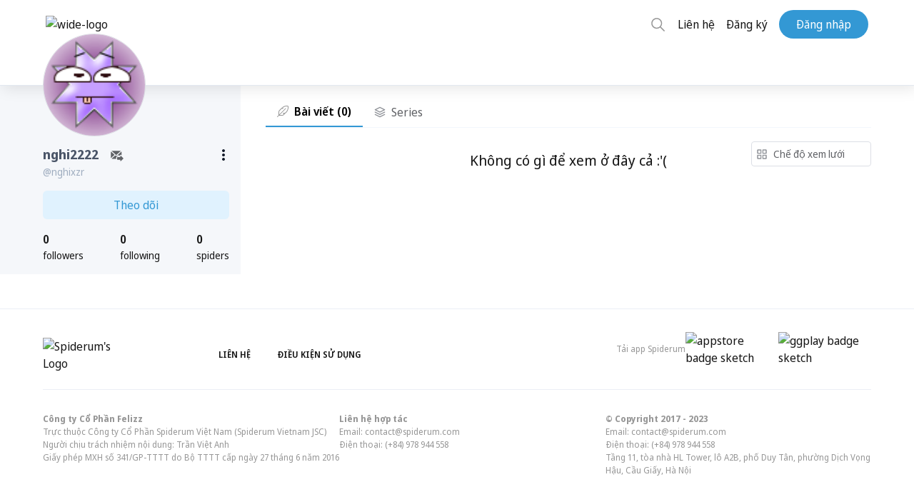

--- FILE ---
content_type: application/javascript; charset=UTF-8
request_url: https://spiderum.com/8-es2015.c2bec8e1f888d3c60d12.js
body_size: 8179
content:
(window.webpackJsonp=window.webpackJsonp||[]).push([[8],{"3qPI":function(t,n,e){"use strict";e.d(n,"a",(function(){return v}));var i=e("EM62");const o=[{heading:{image:"./../../assets/images/guideline/homepage/whatIsSpiderum.jpg",content:{title:"Spiderum l\xe0 g\xec?"}},detail:"<div>Spiderum l\xe0 n\u1ec1n t\u1ea3ng vi\u1ebft l\xe1ch, chia s\u1ebb v\xe0 th\u1ea3o lu\u1eadn v\u0103n minh d\xe0nh cho ng\u01b0\u1eddi Vi\u1ec7t v\u1edbi g\u1ea7n 100.000 th\xe0nh vi\xean, h\u01a1n 40.000 b\xe0i vi\u1ebft c\xf9ng h\u01a1n 12 tri\u1ec7u ng\u01b0\u1eddi truy c\u1eadp v\xe0 theo d\xf5i (s\u1ed1 li\u1ec7u t\xednh \u0111\u1ebfn 6/2021)</div><div>\u1ede Spiderum, b\u1ea1n c\xf3 th\u1ec3 \u0111\u1ecdc v\xe0 t\u01b0\u01a1ng t\xe1c v\u1edbi nh\u1eefng b\xe0i vi\u1ebft \u0111\u1ed9c \u0111\xe1o do ch\xednh c\u1ed9ng \u0111\u1ed3ng \u0111\xf3ng g\xf3p, \u0111\u1ed3ng th\u1eddi c\u1ea5t l\xean ti\u1ebfng n\xf3i c\u1ee7a ch\xednh m\xecnh th\xf4ng qua nh\u1eefng b\xe0i vi\u1ebft c\u1ee7a b\u1ea3n th\xe2n.</div>"},{heading:{image:"./../../assets/images/guideline/homepage/reading.jpg",content:{title:"\u0110\u1ecdc b\xe0i"}},detail:'<div>V\u1edbi kho t\xe0ng \u0111\u1ed3 s\u1ed9 v\xe0 kh\xf4ng ng\u1eebng gia t\u0103ng nh\u1eefng b\xe0i vi\u1ebft trong \u0111a d\u1ea1ng l\u0129nh v\u1ef1c, Spiderum c\u0169ng c\xf3 nh\u1eefng ph\u01b0\u01a1ng \xe1n h\u1ed7 tr\u1ee3 ng\u01b0\u1eddi d\xf9ng ti\u1ebfp c\u1eadn c\xe1c n\u1ed9i dung ph\xf9 h\u1ee3p nh\u1ea5t \u0111\u01b0\u1ee3c c\xe1 nh\xe2n h\xf3a th\xf4ng qua c\xe1c t\xednh n\u0103ng:</div><div>-&nbsp;Theo d\xf5i c\xe1c t\xe1c gi\u1ea3 y\xeau th\xedch</div><div>-&nbsp;Theo d\xf5i c\xe1c chuy\xean m\u1ee5c quan t\xe2m</div><div>- Ph\xe2n lo\u1ea1i n\u1ed9i dung \u1edf Trang ch\u1ee7 theo t\xednh ch\u1ea5t: <strong>Th\u1ecbnh h\xe0nh - M\u1edbi nh\u1ea5t - S\xf4i n\u1ed5i - Top</strong></div><div>Trang ch\u1ee7 c\u1ee7a b\u1ea1n s\u1ebd ch\u1ec9 hi\u1ec3n th\u1ecb c\xe1c b\xe0i vi\u1ebft t\u1eeb t\xe1c gi\u1ea3 v\xe0 chuy\xean m\u1ee5c b\u1ea1n quan t\xe2m. Trong t\u01b0\u01a1ng lai, Spiderum s\u1ebd ph\xe1t tri\u1ec3n th\xeam t\xednh n\u0103ng Block (ch\u1eb7n) \u0111\u1ec3 ng\u01b0\u1eddi d\xf9ng c\xf3 th\u1ec3 \u1ea9n b\xe0i nh\u1eefng t\xe1c gi\u1ea3 "kh\xf4ng h\u1ee3p gu".</div>'},{heading:{image:"./../../assets/images/guideline/homepage/comment.jpg",content:{title:"Th\u1ea3o lu\u1eadn v\xe0 k\u1ebft n\u1ed1i"}},detail:'<div>- B\xecnh lu\u1eadn: C\xe1c b\xecnh lu\u1eadn s\u1ebd \u0111\u01b0\u1ee3c hi\u1ec3n th\u1ecb \u1edf ph\xeda d\u01b0\u1edbi m\u1ed7i b\xe0i vi\u1ebft, l\xe0 kh\xf4ng gian \u0111\u1ec3 ng\u01b0\u1eddi \u0111\u1ecdc t\u01b0\u01a1ng t\xe1c v\u1edbi c\xe1c t\xe1c gi\u1ea3.</div><div><em>L\u01b0u \xfd: M\u1ed9t s\u1ed1 b\xecnh lu\u1eadn n\u1ebfu c\xf3 qu\xe1 nhi\u1ec1u downvote s\u1ebd b\u1ecb T\u1ea1m \u1ea9n \u0111\u1ec3 \u0111\u1ed9i ng\u0169 qu\u1ea3n tr\u1ecb duy\u1ec7t. C\xe1c b\xecnh lu\u1eadn ch\u1eedi b\u1edbi, c\xf4ng k\xedch c\xe1 nh\xe2n hay vi ph\u1ea1m c\xe1c quy \u0111\u1ecbnh ph\xe1p lu\u1eadt, tr\xe1i v\u1edbi thu\u1ea7n phong m\u1ef9 t\u1ee5c s\u1ebd b\u1ecb x\xf3a ho\u1eb7c \u1ea9n v\u0129nh vi\u1ec5n. Ng\u01b0\u1ee3c l\u1ea1i, c\xe1c comment b\u1ecb downvote v\xec b\u1ea5t \u0111\u1ed3ng \xfd ki\u1ebfn v\xe0 kh\xf4ng vi ph\u1ea1m quy \u0111\u1ecbnh s\u1ebd \u0111\u01b0\u1ee3c kh\xf4i ph\u1ee5c.&nbsp;</em></div><div><em>N\u1ebfu b\u1ea1n cho r\u1eb1ng b\xecnh lu\u1eadn c\u1ee7a m\xecnh b\u1ecb t\u1ea1m \u1ea9n do c\xf3 s\u1ef1 nh\u1ea7m l\u1eabn, h\xe3y nh\u1eafn tin ho\u1eb7c tag ngay "\u0111ao ph\u1ee7" @nguudau \u0111\u1ec3 \u0111\u01b0\u1ee3c xem x\xe9t.</em></div>'},{heading:{image:"./../../assets/images/guideline/homepage/chatting.jpg",content:{title:""}},detail:"<div>- Nh\u1eafn tin: T\xecm ki\u1ebfm theo account name (v\xed d\u1ee5 @spiderum) ho\u1eb7c \u0111\u01a1n gi\u1ea3n h\u01a1n l\xe0 trong ch\xednh ph\u1ea7n Nh\u1eafn tin \u1edf m\u1ed7i trang c\xe1 nh\xe2n.</div>"}],a=[{heading:{image:"./../../assets/images/guideline/editor/writing.jpg",content:{title:"Vi\u1ebft b\xe0i"}},detail:"<div>L\xe0 m\u1ed9t n\u1ec1n t\u1ea3ng t\u1eadp trung v\xe0o vi\u1ec7c vi\u1ebft, Spiderum h\u1ed7 tr\u1ee3 v\xe0 khuy\u1ebfn kh\xedch ng\u01b0\u1eddi d\xf9ng vi\u1ebft nh\u1eefng b\xe0i vi\u1ebft d\u1ea1ng long-form c\xf3 \u0111\u1ea7u t\u01b0 v\u1ec1 n\u1ed9i dung v\xe0 h\xecnh th\u1ee9c \u0111\u1ec3 ti\u1ebfp c\u1eadn v\xe0 k\u1ebft n\u1ed1i \u0111\u01b0\u1ee3c v\u1edbi nhi\u1ec1u \u0111\u1ed9c gi\u1ea3 h\u01a1n. Ch\u1ec9 m\u1ea5t kho\u1ea3ng 3-5 ph\xfat \u0111\u1ec3 l\u1eadp m\u1ed9t t\xe0i kho\u1ea3n, t\u1eeb \u0111\xf3 b\u1ea1n ho\xe0n to\xe0n c\xf3 th\u1ec3 s\u1eed d\u1ee5ng t\xednh n\u0103ng vi\u1ebft b\xe0i v\u1edbi nh\u1eefng ti\u1ec7n \xedch sau \u0111\xe2y:</div>"},{heading:{image:"./../../assets/images/guideline/editor/tools.jpg",content:{title:"H\u1ed7 tr\u1ee3 tr\xecnh b\xe0y b\xe0i vi\u1ebft chuy\xean nghi\u1ec7p"}},detail:"<div>Thanh c\xf4ng c\u1ee5 s\u1ebd hi\u1ec7n ra sau khi b\u1ea1n b\xf4i \u0111en ph\u1ea7n c\u1ea7n ch\u1ec9nh s\u1eeda, h\u1ed7 tr\u1ee3 b\u1ea1n:</div><div>+ T\u1ea1o \u0111\u1ec1 m\u1ee5c: Spiderum h\u1ed7 tr\u1ee3 ng\u01b0\u1eddi d\xf9ng t\u1ea1o 2 c\u1ea5p \u0111\u1ec1 m\u1ee5c - \u0111\u1ec1 m\u1ee5c l\u1edbn (H2) v\xe0 \u0111\u1ec1 m\u1ee5c nh\u1ecf (H3)</div><div>+ Ch\u1ec9nh s\u1eeda v\u0103n b\u1ea3n: in \u0111\u1eadm, in nghi\xeang, g\u1ea1ch ch\xe2n</div><div>+ T\u1ea1o tr\xedch d\u1eabn: Spiderum h\u1ed7 tr\u1ee3 ng\u01b0\u1eddi d\xf9ng t\u1ea1o 2 lo\u1ea1i tr\xedch d\u1eabn - tr\xedch d\u1eabn d\xe0i (v\xed d\u1ee5: m\u1ed9t \u0111o\u1ea1n v\u0103n) v\xe0 tr\xedch d\u1eabn ng\u1eafn (v\xed d\u1ee5: m\u1ed9t c\xe2u danh ng\xf4n)</div><div>+ \u0110\xe1nh d\u1ea5u c\xe1c ph\u1ea7n quan tr\u1ecdng</div><div>+ C\u0103n l\u1ec1: c\u0103n tr\xe1i, c\u0103n gi\u1eefa, c\u0103n ph\u1ea3i</div>"},{heading:{image:"./../../assets/images/guideline/editor/image.jpg",content:{title:" H\u1ed7 tr\u1ee3 th\xeam \u1ea3nh minh h\u1ecda cho b\xe0i vi\u1ebft:"}},detail:"<div>+ Ch\u1ecdn \u1ea3nh ch\u1ea5t l\u01b0\u1ee3ng cao th\xf4ng qua t\xecm ki\u1ebfm tr\xean n\u1ec1n t\u1ea3ng Unsplash</div><div>+ T\u1ef1 \u0111\u0103ng \u1ea3nh l\xean t\u1eeb m\xe1y</div><div><em>\u1ea2nh \u0111\u01b0\u1ee3c th\xeam v\xe0o b\xe0i vi\u1ebft c\xf3 th\u1ec3 \u0111\u01b0\u1ee3c hi\u1ec3n th\u1ecb l\u1ec7ch tr\xe1i/ph\u1ea3i, to\xe0n m\xe0n h\xecnh \u0111\u1ec3 t\xe1c gi\u1ea3</em></div><div><strong>- H\u1ed7 tr\u1ee3 th\xeam video clip t\u1eeb c\xe1c n\u1ec1n t\u1ea3ng nh\u01b0 Youtube, Vimeo:&nbsp;</strong></div><div>B\u1ea1n ch\u1ec9 c\u1ea7n d\xe1n link, tr\xecnh so\u1ea1n th\u1ea3o c\u1ee7a Spiderum s\u1ebd t\u1ef1 \u0111\u1ed9ng hi\u1ec3n th\u1ecb video cho b\u1ea1n</div>"},{heading:{image:"./../../assets/images/guideline/editor/SEO.jpg",content:{title:"H\u1ed7 tr\u1ee3 c\xf4ng c\u1ee5 t\u1ed1i \u01b0u SEO \u0111\u1ec3 t\u1ed1i \u0111a h\xf3a s\u1ed1 ng\u01b0\u1eddi \u0111\u1ecdc ti\u1ebfp c\u1eadn b\xe0i vi\u1ebft t\u1eeb c\xf4ng c\u1ee5 t\xecm ki\u1ebfm Google"}},detail:"<div>+ Spiderum h\u1ed7 tr\u1ee3 v\xe0 khuy\u1ebfn kh\xedch t\xe1c gi\u1ea3 vi\u1ebft ph\u1ea7n M\xf4 t\u1ea3 sau khi \u0111\xe3 ho\xe0n th\xe0nh b\xe0i vi\u1ebft</div><div>+ Spiderum Digital Team s\u1ebd h\u1ed7 tr\u1ee3 t\xe1c gi\u1ea3 \u0111i link ch\xe9o v\u1edbi c\xe1c b\xe0i vi\u1ebft li\xean quan tr\xean Spiderum (Ch\u1ec9 th\u1ef1c hi\u1ec7n khi c\xf3 s\u1ef1 cho ph\xe9p c\u1ee7a t\xe1c gi\u1ea3)</div><div>Nh\u1eefng b\xe0i vi\u1ebft c\xf3 chi\u1ec1u s\xe2u v\xe0 c\xf3 \u0111\u1ea7u t\u01b0 s\u1ebd \u0111\u01b0\u1ee3c \u0111\u1ed9i ng\u0169 bi\xean t\u1eadp l\u1ef1a ch\u1ecdn hi\u1ec3n th\u1ecb tr\xean trang ch\u1ee7 \u0111\u1ec3 ti\u1ebfp c\u1eadn \u0111\u01b0\u1ee3c \u0111\xf4ng \u0111\u1ea3o \u0111\u1ed9c gi\u1ea3 h\u01a1n, \u0111\u1ed3ng th\u1eddi c\xf3 c\u01a1 h\u1ed9i \u0111\u01b0\u1ee3c chuy\u1ec3n h\xf3a th\xe0nh video tr\xean k\xeanh Spiderum Youtube v\xe0 audio tr\xean c\xe1c n\u1ec1n t\u1ea3ng nh\u01b0 Spotify hay Apple Podcast. V\u1edbi nh\u1eefng b\xe0i vi\u1ebft n\xe0y, Spiderum s\u1ebd c\xf3 c\u01a1 ch\u1ebf qu\xe0 t\u1eb7ng tri \xe2n t\xe1c gi\u1ea3 \u0111\u1ec3 ghi nh\u1eadn v\xe0 c\u1ea3m \u01a1n \u0111\xf3ng g\xf3p c\u1ee7a c\xe1c b\u1ea1n trong h\xe0nh tr\xecnh ph\xe1t tri\u1ec3n v\xe0 lan t\u1ecfa nh\u1eefng n\u1ed9i dung th\xfa v\u1ecb \u0111\u1ebfn v\u1edbi c\u1ed9ng \u0111\u1ed3ng.</div><div>Ngo\xe0i ra, Spiderum c\xf2n h\u1ed7 tr\u1ee3 c\xe1c t\xe1c gi\u1ea3 <strong>t\u1ea1o series </strong>n\u1ed9i dung \u1edf ch\xednh trang c\xe1 nh\xe2n c\u1ee7a m\xecnh, t\u1eeb \u0111\xf3 c\xf3 th\u1ec3 x\xe2y d\u1ef1ng n\u1ed9i dung c\xf3 k\u1ebf ho\u1ea1ch v\xe0 chi\u1ebfn l\u01b0\u1ee3c h\u01a1n. N\u1ebfu nh\u01b0 nh\u1eefng n\u1ec1n t\u1ea3ng nh\u01b0 Youtube, Spotify... l\xe0 n\u01a1i b\u1ea1n x\xe2y d\u1ef1ng th\u01b0\u01a1ng hi\u1ec7u c\xe1 nh\xe2n nh\u1eefng n\u1ed9i dung d\u01b0\u1edbi d\u1ea1ng video, audio th\xec Spiderum l\xe0 n\u01a1i b\u1ea1n c\xf3 th\u1ec3 th\u1ecfa s\u1ee9c s\xe1ng t\u1ea1o v\u1edbi n\u1ed9i dung d\u1ea1ng vi\u1ebft.</div>"}];var r=e("2kYt"),c=e("e7Al"),s=e("dCxj");function g(t,n){if(1&t&&(i.wc(),i.mc(0,"svg",17),i.hc(1,"circle",18),i.lc()),2&t){const t=n.index,e=i.xc(2);i.Yb("active-step",t===e.currentStepIndex)}}function h(t,n){if(1&t){const t=i.nc();i.mc(0,"button",19),i.tc("click",(function(){i.Uc(t);const n=i.xc().index;return i.xc().displayWalkthrough(n,-1)})),i.ed(1,"Quay l\u1ea1i"),i.lc()}}function d(t,n){if(1&t){const t=i.nc();i.mc(0,"button",20),i.tc("click",(function(){return i.Uc(t),i.xc(2).closeGuideLine()})),i.ed(1,"B\u1ecf qua h\u01b0\u1edbng d\u1eabn"),i.lc()}}function l(t,n){if(1&t){const t=i.nc();i.mc(0,"button",21),i.tc("click",(function(){i.Uc(t);const n=i.xc().index;return i.xc().displayWalkthrough(n,1)})),i.ed(1,"Ti\u1ebfp t\u1ee5c"),i.lc()}}function u(t,n){if(1&t){const t=i.nc();i.mc(0,"button",21),i.tc("click",(function(){return i.Uc(t),i.xc(2).closeGuideLine()})),i.ed(1,"K\u1ebft th\xfac"),i.lc()}}function p(t,n){if(1&t&&(i.mc(0,"div",1),i.mc(1,"div",2),i.cd(2,g,2,2,"svg",3),i.lc(),i.mc(3,"div",4),i.mc(4,"div",5),i.hc(5,"img",6),i.lc(),i.mc(6,"div",7),i.mc(7,"div",8),i.mc(8,"div",9),i.cd(9,h,2,0,"button",10),i.cd(10,d,2,0,"button",11),i.lc(),i.cd(11,l,2,0,"button",12),i.cd(12,u,2,0,"button",12),i.lc(),i.mc(13,"div",13),i.mc(14,"div",14),i.ed(15),i.lc(),i.lc(),i.lc(),i.lc(),i.mc(16,"div",15),i.hc(17,"div",16),i.yc(18,"safe"),i.lc(),i.lc()),2&t){const t=n.$implicit,e=n.index,o=i.xc();i.ad("display",e===o.currentStepIndex?"flex":"none"),i.Tb(2),i.Ec("ngForOf",o.steps),i.Tb(3),i.Gc("alt","image",e,""),i.Ec("src",null==t?null:t.heading.image,i.Xc),i.Tb(4),i.Ec("ngIf",!o.firstItem),i.Tb(1),i.Ec("ngIf",!o.lastItem),i.Tb(1),i.Ec("ngIf",!o.lastItem),i.Tb(1),i.Ec("ngIf",o.lastItem),i.Tb(3),i.hd("Ph\u1ea7n ",e+1,": ",t.heading.content.title,""),i.Tb(2),i.Ec("innerHTML",i.Ac(18,12,t.detail,"html"),i.Vc)}}var m=function(t){return t[t.NEXT=1]="NEXT",t[t.PREVIOUS=-1]="PREVIOUS",t[t.DEFAULT=0]="DEFAULT",t}({});let v=(()=>{class t{constructor(){this.currentStep=o[0],this.guidelineDone=new i.t}ngOnInit(){this.renderStepsByURL(),this.displayWalkthrough(0,m.DEFAULT)}renderStepsByURL(){const t=window.location.href.includes("bai-dang/viet-bai");this.steps=t?a:o}onChangeState(t){switch(this.checkFirstAndLastItems(),t.key){case"ArrowRight":!this.lastItem&&this.displayWalkthrough(this.currentStepIndex,1);break;case"ArrowLeft":!this.firstItem&&this.displayWalkthrough(this.currentStepIndex,-1)}}displayWalkthrough(t,n){switch(n){case m.NEXT:this.currentStepIndex=t+1;break;case m.PREVIOUS:this.currentStepIndex=t-1;break;default:this.currentStepIndex=0}this.checkFirstAndLastItems()}checkFirstAndLastItems(){this.firstItem=0===this.currentStepIndex,this.lastItem=3===this.currentStepIndex}closeGuideLine(){this.guidelineDone.emit(!0),this.currentStepIndex=0,this.checkFirstAndLastItems()}}return t.\u0275fac=function(n){return new(n||t)},t.\u0275cmp=i.ac({type:t,selectors:[["walkthrough"]],hostBindings:function(t,n){1&t&&i.tc("keydown",(function(t){return n.onChangeState(t)}),!1,i.Tc)},outputs:{guidelineDone:"guidelineDone"},decls:1,vars:1,consts:[["class","walkthrough",3,"display",4,"ngFor","ngForOf"],[1,"walkthrough"],[1,"button-step"],["width","8","height","8","viewBox","0 0 8 8","xmlns","http://www.w3.org/2000/svg",3,"active-step",4,"ngFor","ngForOf"],[1,"walkthrough-top"],[1,"step-cover"],["loading","lazy",3,"src","alt"],[1,"heading"],[1,"navbar"],[1,"flex","mb-4"],["class","button button-secondary mr-2",3,"click",4,"ngIf"],["class","button button-secondary",3,"click",4,"ngIf"],["class","button button-primary",3,"click",4,"ngIf"],[1,"content"],[1,"title"],[1,"walkthrough-bottom"],[1,"walkthrough-bottom__content",3,"innerHTML"],["width","8","height","8","viewBox","0 0 8 8","xmlns","http://www.w3.org/2000/svg"],["cx","4","cy","4","r","4"],[1,"button","button-secondary","mr-2",3,"click"],[1,"button","button-secondary",3,"click"],[1,"button","button-primary",3,"click"]],template:function(t,n){1&t&&i.cd(0,p,19,15,"div",0),2&t&&i.Ec("ngForOf",n.steps)},directives:[r.l,c.a,r.m],pipes:[s.s],styles:["@keyframes bounce{0%{transform:translateY(-10px)}to{transform:translateY(0)}}@-webkit-keyframes bounce{0%{transform:translateY(-10px)}to{transform:translateY(0)}}@keyframes sliceToLeft{0%{transform:translateX(2rem);opacity:0}to{transform:translateX(0);opacity:1}}@-webkit-keyframes sliceToLeft{0%{transform:translateX(2rem);opacity:0}to{transform:translateX(0);opacity:1}}@keyframes sliceToRight{0%{transform:translateX(-2rem);opacity:0}to{transform:translateX(0);opacity:1}}@-webkit-keyframes sliceToRight{0%{transform:translateX(-2rem);opacity:0}to{transform:translateX(0);opacity:1}}@keyframes scale{0%{transform:scale(.75);opacity:0}to{transform:scale(1);opacity:1}}@-webkit-keyframes scale{0%{transform:scale(.75);opacity:0}to{transform:scale(1);opacity:1}}[_ngcontent-%COMP%]:root{--transparent:transparent;--black:0,0,0;--white:255,255,255;--gray-100:247,250,252;--gray-200:237,242,247;--gray-300:226,232,240;--gray-400:203,213,224;--gray-500:160,174,192;--gray-600:113,128,150;--gray-700:74,85,104;--gray-800:45,55,72;--gray-900:26,32,44;--red-100:255,245,245;--red-200:254,215,215;--red-300:254,178,178;--red-400:252,129,129;--red-500:245,101,101;--red-600:229,62,62;--red-700:197,48,48;--red-800:155,44,44;--red-900:116,42,42;--orange-100:255,250,240;--orange-200:254,235,200;--orange-300:251,211,141;--orange-400:246,173,85;--orange-500:237,137,54;--orange-600:221,107,32;--orange-700:192,86,33;--orange-800:156,66,33;--orange-900:123,52,30;--yellow-100:255,255,240;--yellow-200:254,252,191;--yellow-300:250,240,137;--yellow-400:246,224,94;--yellow-500:236,201,75;--yellow-600:214,158,46;--yellow-700:183,121,31;--yellow-800:151,90,22;--yellow-900:116,66,16;--green-100:240,255,244;--green-200:198,246,213;--green-300:154,230,180;--green-400:104,211,145;--green-500:72,187,120;--green-600:56,161,105;--green-700:47,133,90;--green-800:39,103,73;--green-900:34,84,61;--teal-100:230,255,250;--teal-200:178,245,234;--teal-300:129,230,217;--teal-400:79,209,197;--teal-500:56,178,172;--teal-600:49,151,149;--teal-700:44,122,123;--teal-800:40,94,97;--teal-900:35,78,82;--blue-100:234,248,255;--blue-200:203,237,254;--blue-300:172,225,253;--blue-400:109,203,252;--blue-500:47,181,250;--blue-600:42,163,225;--blue-700:28,109,150;--blue-800:21,81,113;--blue-900:14,54,75;--indigo-100:235,244,255;--indigo-200:195,218,254;--indigo-300:163,191,250;--indigo-400:127,156,245;--indigo-500:102,126,234;--indigo-600:90,103,216;--indigo-700:76,81,191;--indigo-800:67,65,144;--indigo-900:60,54,107;--purple-100:250,245,255;--purple-200:233,216,253;--purple-300:214,188,250;--purple-400:183,148,244;--purple-500:159,122,234;--purple-600:128,90,213;--purple-700:107,70,193;--purple-800:85,60,154;--purple-900:68,51,122;--pink-100:255,245,247;--pink-200:254,215,226;--pink-300:251,182,206;--pink-400:246,135,179;--pink-500:237,100,166;--pink-600:213,63,140;--pink-700:184,50,128;--pink-800:151,38,109;--pink-900:112,36,89;--brand-grey:97,97,97;--brand-black:22,22,22;--brand-blue:51,152,212;--system-red:166,35,23;--system-green:65,174,135}.button[_ngcontent-%COMP%]{display:flex;align-items:center;justify-content:center;border-radius:var(--border-radius);cursor:pointer;padding:.5rem 1rem}.button[_ngcontent-%COMP%]   span[_ngcontent-%COMP%] > *[_ngcontent-%COMP%]{margin-right:5px}.button[_ngcontent-%COMP%]   span.text[_ngcontent-%COMP%]{white-space:nowrap}.button-primary[_ngcontent-%COMP%]{background-color:rgba(var(--brand-blue),1)!important;color:#fff}.button-primary[_ngcontent-%COMP%]:hover{background-color:#2e89bf!important}.button-primary[_ngcontent-%COMP%]:disabled, .button-primary[disabled][_ngcontent-%COMP%]{background-color:#c4c4c4!important;cursor:not-allowed}.button-nav[_ngcontent-%COMP%], .button-secondary[_ngcontent-%COMP%], .button-tag[_ngcontent-%COMP%]{border:1px solid #e3e3e3}.button-nav[_ngcontent-%COMP%]:hover, .button-secondary[_ngcontent-%COMP%]:hover, .button-tag[_ngcontent-%COMP%]:hover{background-color:#eaeaef}.button-nav[_ngcontent-%COMP%]:active, .button-secondary[_ngcontent-%COMP%]:active, .button-tag[_ngcontent-%COMP%]:active{background-color:#cbcfd5}.button-nav.is\\:disable[_ngcontent-%COMP%], .button-secondary.is\\:disable[_ngcontent-%COMP%], .button-tag.is\\:disable[_ngcontent-%COMP%]{background-color:#fafafa;background-color:#eaeaef!important;cursor:not-allowed}.button-nav[_ngcontent-%COMP%]:disabled, .button-nav[disabled][_ngcontent-%COMP%], .button-secondary[_ngcontent-%COMP%]:disabled, .button-secondary[disabled][_ngcontent-%COMP%], .button-tag[_ngcontent-%COMP%]:disabled, .button-tag[disabled][_ngcontent-%COMP%]{background-color:#fafafa!important;cursor:not-allowed}.button-draft[_ngcontent-%COMP%]:disabled, .button-draft[disabled][_ngcontent-%COMP%]{color:#999}.button-tag[_ngcontent-%COMP%]{border-radius:47px}.button-nav[_ngcontent-%COMP%]{border:none}.button-round[_ngcontent-%COMP%]{border-radius:21px}.button__dashed[_ngcontent-%COMP%]{border:1px dashed #606266}.section-title[_ngcontent-%COMP%]{display:block;font-weight:700;text-transform:uppercase;padding-left:16px;border-left:4px solid #3199d5;font-size:1.2rem}.walkthrough-top[_ngcontent-%COMP%]   .heading[_ngcontent-%COMP%]   .content[_ngcontent-%COMP%]   .title[_ngcontent-%COMP%], .widget-title[_ngcontent-%COMP%]{display:block;text-transform:uppercase;font-size:.875rem;font-weight:700;font-family:Raleway,sans-serif}.normal-title[_ngcontent-%COMP%]{display:block;font-weight:700;font-family:Montserrat,Raleway,sans-serif;font-size:1.2rem}.spiderum-tag[_ngcontent-%COMP%]{text-decoration:none!important;padding:5px 10px;font-size:12px;text-transform:uppercase;border-radius:3px;background:var(--tag-bg);line-height:1.5rem;margin:0 5px 5px 0}.spiderum-tag[_ngcontent-%COMP%]:hover{cursor:pointer;background:var(--tag-hover-bg)}.walkthrough[_ngcontent-%COMP%]{flex-direction:column;width:100%;align-items:center;position:relative;top:3rem;min-height:100vh}@media (min-width:768px){.walkthrough[_ngcontent-%COMP%]{width:80%;min-height:unset}}@media (min-width:1280px){.walkthrough[_ngcontent-%COMP%]{padding:1rem;width:60%}}.walkthrough[_ngcontent-%COMP%] > *[_ngcontent-%COMP%]{padding:10px}@media (min-width:640px){.walkthrough[_ngcontent-%COMP%] > *[_ngcontent-%COMP%]{width:100%}}.walkthrough-top[_ngcontent-%COMP%]{display:flex;padding-bottom:2rem;flex-direction:column}.walkthrough-top[_ngcontent-%COMP%]   .step-cover[_ngcontent-%COMP%]{flex:1;border-radius:3px;box-shadow:0 60px 40px -7px rgba(0,0,0,.2);margin-bottom:2rem;height:-webkit-max-content;height:-moz-max-content;height:max-content;min-height:223px;flex-direction:row;display:flex;justify-content:center}.walkthrough-top[_ngcontent-%COMP%]   .step-cover[_ngcontent-%COMP%] > img[_ngcontent-%COMP%]{width:100%;-o-object-fit:cover;object-fit:cover;animation:scale 1s ease-in-out forwards;-webkit-animation:scale 1s ease-in-out forwards}@media (min-width:1024px){.walkthrough-top[_ngcontent-%COMP%]   .step-cover[_ngcontent-%COMP%] > img[_ngcontent-%COMP%]{width:70%}}.walkthrough-top[_ngcontent-%COMP%]   .heading[_ngcontent-%COMP%]{flex:1;display:flex;flex-direction:column;justify-content:space-between}.walkthrough-top[_ngcontent-%COMP%]   .heading[_ngcontent-%COMP%]   .content[_ngcontent-%COMP%]{opacity:0;animation:sliceToLeft 1s ease-in-out .15s forwards;-webkit-animation:sliceToLeft 1s ease-in-out .15s forwards;margin-bottom:10px}.walkthrough-top[_ngcontent-%COMP%]   .heading[_ngcontent-%COMP%]   .content[_ngcontent-%COMP%]   .title[_ngcontent-%COMP%]{margin-bottom:1rem;font-size:large}.walkthrough-top[_ngcontent-%COMP%]   .heading[_ngcontent-%COMP%]   .content[_ngcontent-%COMP%]   .intro[_ngcontent-%COMP%]{overflow:auto;height:10rem}.walkthrough-top[_ngcontent-%COMP%]   .heading[_ngcontent-%COMP%]   .navbar[_ngcontent-%COMP%]{display:flex;justify-content:space-between;font-size:12px;border-bottom:1px dotted grey;margin-bottom:2rem}.walkthrough-top[_ngcontent-%COMP%]   .heading[_ngcontent-%COMP%]   .navbar[_ngcontent-%COMP%]   div[_ngcontent-%COMP%] > button[_ngcontent-%COMP%]{height:40px}.walkthrough-top[_ngcontent-%COMP%]   .heading[_ngcontent-%COMP%]   .navbar[_ngcontent-%COMP%] > button[_ngcontent-%COMP%]{border-radius:3px;padding:5px 10px;height:40px;border:none;cursor:pointer}@media (min-width:1024px){.walkthrough-top[_ngcontent-%COMP%]   .heading[_ngcontent-%COMP%]   .navbar[_ngcontent-%COMP%]{font-size:1rem}}.walkthrough-bottom[_ngcontent-%COMP%]{padding-top:2rem;opacity:0;animation:sliceToRight 1s ease-in-out 1.15s forwards;-webkit-animation:sliceToRight 1s ease-in-out 1.15s forwards}.walkthrough[_ngcontent-%COMP%]   .button-step[_ngcontent-%COMP%]{display:flex;align-items:center;height:-webkit-max-content;height:-moz-max-content;height:max-content;justify-content:center;margin-bottom:1rem}.walkthrough[_ngcontent-%COMP%]   .button-step[_ngcontent-%COMP%] > svg[_ngcontent-%COMP%]{transition:transform .5s ease-in-out,fill .5s ease-in-out;margin:0 .75rem;fill:#c4c4c4}.walkthrough[_ngcontent-%COMP%]   .button-step[_ngcontent-%COMP%]   .active-step[_ngcontent-%COMP%]{transform:scale(1.5);fill:rgba(var(--brand-blue),1)}.dismiss[_ngcontent-%COMP%]{bottom:0;width:100%;margin:0!important}@media (min-width:1024px){.dismiss[_ngcontent-%COMP%]{bottom:3rem;right:2rem;width:-webkit-max-content;width:-moz-max-content;width:max-content}}"]}),t})()},"70lw":function(t,n,e){"use strict";e.d(n,"a",(function(){return a}));var i=e("dCxj"),o=e("peLq");let a=(()=>{class t{static postToCardModel(t){var n,e;const{thumbnail:i,title:a,created_at:r,cat_id:c,creator_id:s,point:g,views_count:h,comment_count:d,slug:l,description:u,reading_time:p,ads_id:m,tags:v,star:b,_id:f,highlight_title:_,youtube_data:w}=t,k={imgSrc:i?o.a.THUMBNAIL_IMG_SRC+i:null,title:a,postTime:r,category:null==c?void 0:c.name,catSlug:null==c?void 0:c.slug,user:s,likeCount:g,viewCount:h,commentCount:d,postLink:`/bai-dang/${l}`,draftLink:`/bai-dang/viet-tiep/${f}`,description:u,readTime:Math.round(+p/60),tags:v,adsPost:!!m,star:b,post:f,highlight_title:_,savedByUser:null!==(n=t.savedByUser)&&void 0!==n&&n,userAction:null!==(e=t.userAction)&&void 0!==e?e:0};if(null==w?void 0:w.viewCount){const t=this.formatYoutubeViewCount(w.viewCount);k.youtube_data={viewCountToDisplay:t,url:w.url}}return k}static getFormattedDate(t,n=!1){const e=t.getDate(),i=t.getMonth(),o=t.getFullYear();return n?`${e} th\xe1ng ${i+1}`:`${e} th\xe1ng ${i+1} ${o}`}static calculateElapsedTime(t){const n=new Date(t),e=new Date,i=new Date(e.getTime()-864e5),o=Math.round((e.getTime()-n.getTime())/1e3),a=Math.round(o/60),r=Math.round(a/60),c=e.toDateString()===n.toDateString(),s=i.toDateString()===n.toDateString(),g=e.getFullYear()===n.getFullYear();return o<5?"V\u1eeba xong":o<60?`${o} gi\xe2y tr\u01b0\u1edbc`:o<90?"Kho\u1ea3ng m\u1ed9t ph\xfat tr\u01b0\u1edbc":a<60?`${a} ph\xfat tr\u01b0\u1edbc`:c?`${r} gi\u1edd tr\u01b0\u1edbc`:s?"H\xf4m qua":g?this.getFormattedDate(n,!0):this.getFormattedDate(n)}static stripHTMLStringtoDescription(t){return t?t.replace(/(<([^>]+)>)/gi," ").replace(/&nbsp;/g," ").replace(/^\s+/,"").replace(/^([\s\S]{150}[^\s]*)[\s\S]*/,"$1")+"...":""}static stripHTML(t){return t.replace(/(<([^>]+)>)/gi," ").replace(/&nbsp;/g," ").replace(/\s\s+/g," ").replace(/^\s+/,"")}static getGravatar(t){return`https://www.gravatar.com/avatar/${t}?d=wavatar&f=y`}static getAvatar(t,n="xs"){if(null==t?void 0:t.avatar){const e="https://s3-ap-southeast-1.amazonaws.com/images.spiderum.com";return n!==i.b.Undefined?e+`/sp-${n}-avatar/${t.avatar}`:e+`/sp-avatar/${t.avatar}`}if(null==t?void 0:t.gravatar)return`https://www.gravatar.com/avatar/${t.gravatar}?d=wavatar&f=y`}static stringToSlug(t){t=(t=t.replace(/^\s+|\s+$/g,"")).toLowerCase();for(var n="\xe0\xe1\xe4\xe2\xe8\xe9\xeb\xea\xec\xed\xef\xee\xf2\xf3\xf6\xf4\xf9\xfa\xfc\xfb\xf1\xe7\xb7/_,:;",e=0,i=n.length;e<i;e++)t=t.replace(new RegExp(n.charAt(e),"g"),"aaaaeeeeiiiioooouuuunc------".charAt(e));return t.replace(/[^a-z0-9 -]/g,"").replace(/\s+/g,"-").replace(/-+/g,"-")}static formatYoutubeViewCount(t){const n=[{divider:1e3,suffix:"N"},{divider:1e6,suffix:"Tr"},{divider:1e9,suffix:"T"}];for(let e=2;e>=0;e--)if(t>n[e].divider){let i=t/n[e].divider;return i=i<10?Math.floor(10*i)/10:Math.floor(i),i.toString()+n[e].suffix}return t.toString()}}return t.flatten=(n,e)=>[...n].reduce((n,i)=>(n.push(i),i.child_comments&&(n=n.concat(t.flatten(i.child_comments,e+1)),i.child_comments=[],e<=1&&(i.reply_to=null)),n),[]),t})()},CdNv:function(t,n,e){"use strict";e.d(n,"a",(function(){return i}));var i=function(t){return t.TOP="top",t.NEW="recent",t}({})},ENZJ:function(t,n,e){"use strict";e.d(n,"a",(function(){return p}));var i=e("EM62"),o=e("ZTXN"),a=e("C05f"),r=e("IdLP"),c=e("CdNv"),s=e("SyZG"),g=e("dCxj"),h=e("wOF8"),d=e("sEIs"),l=e("qgv0"),u=e("fTLw");let p=(()=>{class t{constructor(t,n,e,i){this._api=t,this._router=n,this._toastr=e,this._event=i,this._baseUrlv1="",this._baseUrlv2="",this._NUM_COMMENTS_PER_CALL=5,this._commentOrder=c.a.TOP,this.retrievedGetPost$=new o.a,this.retrievedComments$=new o.a,this.endOfTopComments$=new a.a(!1),this.endOfNewComments$=new a.a(!1),this._baseUrlv1=s.a,this._baseUrlv2=s.b}get commentData(){return this._commentData}get commentOrder(){return this._commentOrder}set commentOrder(t){this._commentOrder=t}getPost(t){return this._api.get(this._baseUrlv1+`post/${t}`)}getComment(t,n){let e;return e=n?this._baseUrlv1+"comment/comment-tree/"+t+"/"+n:this._baseUrlv1+"comment/comment-tree/"+t,this._api.get(e)}savePost(t){return this._api.post("api/v1/relation/user-post/save",{post_id:t})}unsavePost(t){return this._api.post("api/v1/relation/user-post/unsave",{post_id:t})}changePostStar(t,n){return this._api.post("api/v1/post/"+(t?"unstar":"star"),{post_id:n})}postRelation(t,n){return this._api.post("api/v1/relation/user-post/"+(t?"unsave":"save"),{post_id:n})}listenToPostRelationEvents(){this._event.listenEventBookmarkPost().subscribe(this.handleBookmarkEvent),this._event.listenEventStarPost().subscribe(this.handleStarEvent)}emitPostRelationEvents(t,n,e){t===g.d.BOOKMARK&&this._event.emitEventBookmarkPost(n,e),t===g.d.STAR&&this._event.emitEventStarPost(n,e)}updateOldPost(t){return this._api.post(this._baseUrlv1+"post/old/edit",t)}scrapeUrl(t){return this._api.post(this._baseUrlv1+"media/scrapping",{url:t})}searchTagsByName(t){return this._api.get(this._baseUrlv2+`tag/search/${t}`)}handleBookmarkEvent(t){this.postRelation(t.status,t.post_id).subscribe(t=>{})}handleStarEvent(t){this.changePostStar(t.status,t.post_id).subscribe(t=>{})}handleError(t){const n=t.headers.get("Application-Error"),e=t.json();let i="";if(!e.type)for(const o in e)e[o]&&(i+=e[o]+"\n");return i=i=i,r.a.throw(n||i||"Server error")}}return t.\u0275fac=function(n){return new(n||t)(i.qc(h.a),i.qc(d.c),i.qc(l.b),i.qc(u.a))},t.\u0275prov=i.cc({token:t,factory:t.\u0275fac,providedIn:"root"}),t})()},UBMk:function(t,n,e){"use strict";e.d(n,"a",(function(){return a}));var i=e("EM62"),o=(e("3qPI"),e("va5A"));let a=(()=>{class t{}return t.\u0275fac=function(n){return new(n||t)},t.\u0275mod=i.ec({type:t}),t.\u0275inj=i.dc({imports:[[o.a]]}),t})()}}]);